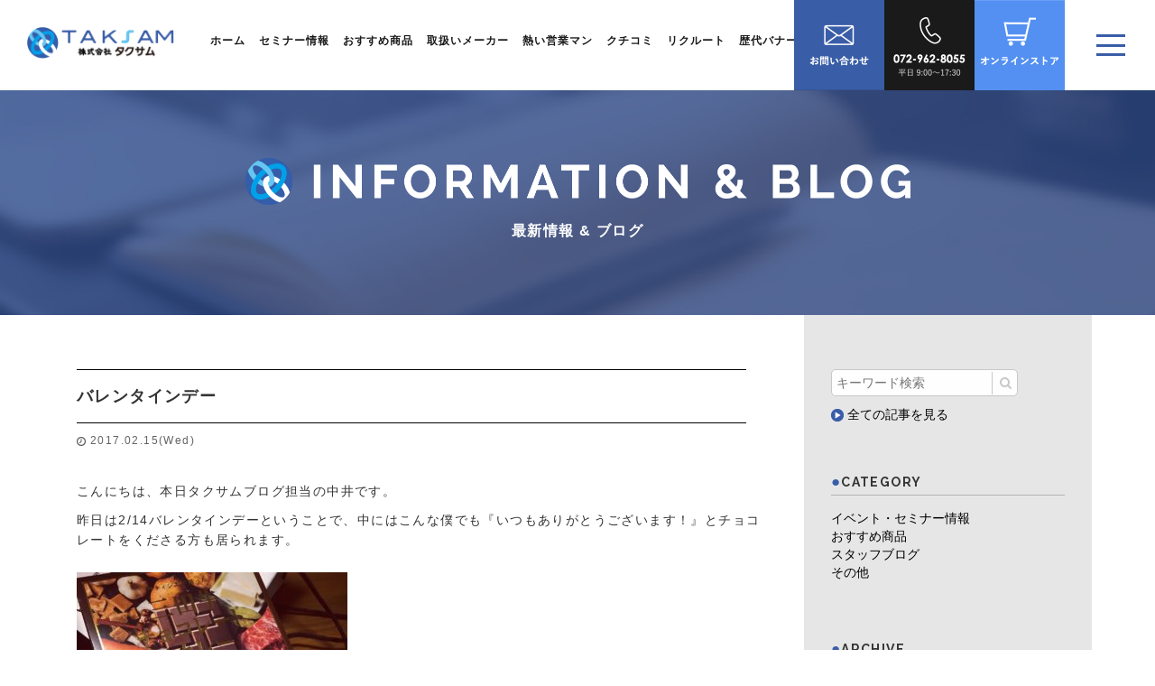

--- FILE ---
content_type: text/html; charset=UTF-8
request_url: https://www.taksam.jp/%E3%83%90%E3%83%AC%E3%83%B3%E3%82%BF%E3%82%A4%E3%83%B3%E3%83%87%E3%83%BC/
body_size: 9556
content:
<!DOCTYPE html>
<html lang="jp">
  <head>
<!-- Google Tag Manager -->
<script>(function(w,d,s,l,i){w[l]=w[l]||[];w[l].push({'gtm.start':
new Date().getTime(),event:'gtm.js'});var f=d.getElementsByTagName(s)[0],
j=d.createElement(s),dl=l!='dataLayer'?'&l='+l:'';j.async=true;j.src=
'https://www.googletagmanager.com/gtm.js?id='+i+dl;f.parentNode.insertBefore(j,f);
})(window,document,'script','dataLayer','GTM-TNG79K8');</script>
<!-- End Google Tag Manager -->
    <meta charset="utf-8">
    <meta http-equiv="X-UA-Compatible" content="IE=edge">
    <meta name="viewport" content="width=device-width, initial-scale=1">
    <title>バレンタインデー ｜ 株式会社 タクサム｜大阪の美容ディーラー、美容室・サロン様の経営や開業をサポート[関西-大阪-神戸-京都-奈良]</title>
<meta name="description" content="東大阪市から関西、四国、中国に展開する美容ディーラー「タクサム」。 美容室セミナー、美容器具、ヘアケア卸など美容室経営、サロン経営、開業に関するご相談はタクサムまで。" />
<meta name="keywords" content="タクサム,TAKSAM,タックサロンメイト,美容ディーラー,関西,大阪,神戸,京都,美容室経営,出店サポート,サロン経営,セミナー,ヘアトリートメント,ヘアシャンプー,美容器具,ヘアケア卸" />


<!-- CSS -->
    <link rel="stylesheet" href="https://www.taksam.jp/css/reset.css">

    <!-- Bootstrap -->
    <link href="https://www.taksam.jp/css/bootstrap.min.css" rel="stylesheet">
	<link rel="stylesheet" href="https://www.taksam.jp/css/font-awesome.min.css">
	<link rel="stylesheet" href="https://www.taksam.jp/css/animate.css">
	<link rel="stylesheet" href="https://www.taksam.jp/css/animate.min.css">
	<link rel="stylesheet" href="https://www.taksam.jp/css/font-awesome.min.css">

<link href="https://fonts.googleapis.com/css?family=Raleway:300,400,500,600,700,800,900" rel="stylesheet">

<link rel="stylesheet" href="https://www.taksam.jp/css/slick-theme.css" />
<link rel="stylesheet" href="https://www.taksam.jp/css/slick.css" />

<link rel="stylesheet" href="https://use.typekit.net/sod3zfm.css">

<link rel="stylesheet" href="https://www.taksam.jp/css/layout.css" />
	<link rel="stylesheet" href="https://www.taksam.jp/css/common.css" />	
  <link rel="stylesheet" href="https://www.taksam.jp/css/fotorama.css" />	
  
  	<link rel="stylesheet" href="https://www.taksam.jp/css/blog.css" />

    <!-- HTML5 shim and Respond.js for IE8 support of HTML5 elements and media queries -->
    <!-- WARNING: Respond.js doesn't work if you view the page via file:// -->
    <!--[if lt IE 9]>
      <script src="https://oss.maxcdn.com/html5shiv/3.7.2/html5shiv.min.js"></script>
      <script src="https://oss.maxcdn.com/respond/1.4.2/respond.min.js"></script>
    <![endif]-->

    <link rel="icon" href="https://www.taksam.jp/img/common/favicon.ico">
<link rel="shortcut icon" href="https://www.taksam.jp/img/common/favicon.png">
<link rel="apple-touch-icon" href="https://www.taksam.jp/img/common/favicon.png">
<meta name="apple-mobile-web-app-title" content="タクサム">
    
<meta property="og:title" content="バレンタインデー ｜ 株式会社タクサム サロン様の経営をお手伝いさせていただくと共に、美容業界の発展に貢献する価値創造ディーラー" />
<meta property="og:url" content="https://www.taksam.jp" />
<meta property="og:image" content="https://www.taksam.jp/img/top_new/ph_main.jpg" />
<meta property="og:site_name" content="株式会社タクサム サロン様の経営をお手伝いさせていただくと共に、美容業界の発展に貢献する価値創造ディーラー" />
<meta property="og:description" content="東大阪市から関西、四国、中国に展開する美容ディーラー「タクサム」。 美容室セミナー、美容器具、ヘアケア卸など美容室経営、サロン経営、開業に関するご相談はタクサムまで。" />
<script>
  (function(i,s,o,g,r,a,m){i['GoogleAnalyticsObject']=r;i[r]=i[r]||function(){
  (i[r].q=i[r].q||[]).push(arguments)},i[r].l=1*new Date();a=s.createElement(o),
  m=s.getElementsByTagName(o)[0];a.async=1;a.src=g;m.parentNode.insertBefore(a,m)
  })(window,document,'script','https://www.google-analytics.com/analytics.js','ga');

  ga('create', 'UA-30110037-45', 'auto');
  ga('require', 'displayfeatures');
  ga('require', 'linkid', 'linkid.js');
  ga('send', 'pageview');

</script>

<meta name='robots' content='max-image-preview:large' />
<link rel="alternate" type="application/rss+xml" title="タクサム &raquo; バレンタインデー のコメントのフィード" href="https://www.taksam.jp/%e3%83%90%e3%83%ac%e3%83%b3%e3%82%bf%e3%82%a4%e3%83%b3%e3%83%87%e3%83%bc/feed/" />
<link rel='stylesheet' id='wp-block-library-css' href='https://www.taksam.jp/wp/wp-includes/css/dist/block-library/style.min.css?ver=6.1.9' type='text/css' media='all' />
<link rel='stylesheet' id='classic-theme-styles-css' href='https://www.taksam.jp/wp/wp-includes/css/classic-themes.min.css?ver=1' type='text/css' media='all' />
<style id='global-styles-inline-css' type='text/css'>
body{--wp--preset--color--black: #000000;--wp--preset--color--cyan-bluish-gray: #abb8c3;--wp--preset--color--white: #ffffff;--wp--preset--color--pale-pink: #f78da7;--wp--preset--color--vivid-red: #cf2e2e;--wp--preset--color--luminous-vivid-orange: #ff6900;--wp--preset--color--luminous-vivid-amber: #fcb900;--wp--preset--color--light-green-cyan: #7bdcb5;--wp--preset--color--vivid-green-cyan: #00d084;--wp--preset--color--pale-cyan-blue: #8ed1fc;--wp--preset--color--vivid-cyan-blue: #0693e3;--wp--preset--color--vivid-purple: #9b51e0;--wp--preset--gradient--vivid-cyan-blue-to-vivid-purple: linear-gradient(135deg,rgba(6,147,227,1) 0%,rgb(155,81,224) 100%);--wp--preset--gradient--light-green-cyan-to-vivid-green-cyan: linear-gradient(135deg,rgb(122,220,180) 0%,rgb(0,208,130) 100%);--wp--preset--gradient--luminous-vivid-amber-to-luminous-vivid-orange: linear-gradient(135deg,rgba(252,185,0,1) 0%,rgba(255,105,0,1) 100%);--wp--preset--gradient--luminous-vivid-orange-to-vivid-red: linear-gradient(135deg,rgba(255,105,0,1) 0%,rgb(207,46,46) 100%);--wp--preset--gradient--very-light-gray-to-cyan-bluish-gray: linear-gradient(135deg,rgb(238,238,238) 0%,rgb(169,184,195) 100%);--wp--preset--gradient--cool-to-warm-spectrum: linear-gradient(135deg,rgb(74,234,220) 0%,rgb(151,120,209) 20%,rgb(207,42,186) 40%,rgb(238,44,130) 60%,rgb(251,105,98) 80%,rgb(254,248,76) 100%);--wp--preset--gradient--blush-light-purple: linear-gradient(135deg,rgb(255,206,236) 0%,rgb(152,150,240) 100%);--wp--preset--gradient--blush-bordeaux: linear-gradient(135deg,rgb(254,205,165) 0%,rgb(254,45,45) 50%,rgb(107,0,62) 100%);--wp--preset--gradient--luminous-dusk: linear-gradient(135deg,rgb(255,203,112) 0%,rgb(199,81,192) 50%,rgb(65,88,208) 100%);--wp--preset--gradient--pale-ocean: linear-gradient(135deg,rgb(255,245,203) 0%,rgb(182,227,212) 50%,rgb(51,167,181) 100%);--wp--preset--gradient--electric-grass: linear-gradient(135deg,rgb(202,248,128) 0%,rgb(113,206,126) 100%);--wp--preset--gradient--midnight: linear-gradient(135deg,rgb(2,3,129) 0%,rgb(40,116,252) 100%);--wp--preset--duotone--dark-grayscale: url('#wp-duotone-dark-grayscale');--wp--preset--duotone--grayscale: url('#wp-duotone-grayscale');--wp--preset--duotone--purple-yellow: url('#wp-duotone-purple-yellow');--wp--preset--duotone--blue-red: url('#wp-duotone-blue-red');--wp--preset--duotone--midnight: url('#wp-duotone-midnight');--wp--preset--duotone--magenta-yellow: url('#wp-duotone-magenta-yellow');--wp--preset--duotone--purple-green: url('#wp-duotone-purple-green');--wp--preset--duotone--blue-orange: url('#wp-duotone-blue-orange');--wp--preset--font-size--small: 13px;--wp--preset--font-size--medium: 20px;--wp--preset--font-size--large: 36px;--wp--preset--font-size--x-large: 42px;--wp--preset--spacing--20: 0.44rem;--wp--preset--spacing--30: 0.67rem;--wp--preset--spacing--40: 1rem;--wp--preset--spacing--50: 1.5rem;--wp--preset--spacing--60: 2.25rem;--wp--preset--spacing--70: 3.38rem;--wp--preset--spacing--80: 5.06rem;}:where(.is-layout-flex){gap: 0.5em;}body .is-layout-flow > .alignleft{float: left;margin-inline-start: 0;margin-inline-end: 2em;}body .is-layout-flow > .alignright{float: right;margin-inline-start: 2em;margin-inline-end: 0;}body .is-layout-flow > .aligncenter{margin-left: auto !important;margin-right: auto !important;}body .is-layout-constrained > .alignleft{float: left;margin-inline-start: 0;margin-inline-end: 2em;}body .is-layout-constrained > .alignright{float: right;margin-inline-start: 2em;margin-inline-end: 0;}body .is-layout-constrained > .aligncenter{margin-left: auto !important;margin-right: auto !important;}body .is-layout-constrained > :where(:not(.alignleft):not(.alignright):not(.alignfull)){max-width: var(--wp--style--global--content-size);margin-left: auto !important;margin-right: auto !important;}body .is-layout-constrained > .alignwide{max-width: var(--wp--style--global--wide-size);}body .is-layout-flex{display: flex;}body .is-layout-flex{flex-wrap: wrap;align-items: center;}body .is-layout-flex > *{margin: 0;}:where(.wp-block-columns.is-layout-flex){gap: 2em;}.has-black-color{color: var(--wp--preset--color--black) !important;}.has-cyan-bluish-gray-color{color: var(--wp--preset--color--cyan-bluish-gray) !important;}.has-white-color{color: var(--wp--preset--color--white) !important;}.has-pale-pink-color{color: var(--wp--preset--color--pale-pink) !important;}.has-vivid-red-color{color: var(--wp--preset--color--vivid-red) !important;}.has-luminous-vivid-orange-color{color: var(--wp--preset--color--luminous-vivid-orange) !important;}.has-luminous-vivid-amber-color{color: var(--wp--preset--color--luminous-vivid-amber) !important;}.has-light-green-cyan-color{color: var(--wp--preset--color--light-green-cyan) !important;}.has-vivid-green-cyan-color{color: var(--wp--preset--color--vivid-green-cyan) !important;}.has-pale-cyan-blue-color{color: var(--wp--preset--color--pale-cyan-blue) !important;}.has-vivid-cyan-blue-color{color: var(--wp--preset--color--vivid-cyan-blue) !important;}.has-vivid-purple-color{color: var(--wp--preset--color--vivid-purple) !important;}.has-black-background-color{background-color: var(--wp--preset--color--black) !important;}.has-cyan-bluish-gray-background-color{background-color: var(--wp--preset--color--cyan-bluish-gray) !important;}.has-white-background-color{background-color: var(--wp--preset--color--white) !important;}.has-pale-pink-background-color{background-color: var(--wp--preset--color--pale-pink) !important;}.has-vivid-red-background-color{background-color: var(--wp--preset--color--vivid-red) !important;}.has-luminous-vivid-orange-background-color{background-color: var(--wp--preset--color--luminous-vivid-orange) !important;}.has-luminous-vivid-amber-background-color{background-color: var(--wp--preset--color--luminous-vivid-amber) !important;}.has-light-green-cyan-background-color{background-color: var(--wp--preset--color--light-green-cyan) !important;}.has-vivid-green-cyan-background-color{background-color: var(--wp--preset--color--vivid-green-cyan) !important;}.has-pale-cyan-blue-background-color{background-color: var(--wp--preset--color--pale-cyan-blue) !important;}.has-vivid-cyan-blue-background-color{background-color: var(--wp--preset--color--vivid-cyan-blue) !important;}.has-vivid-purple-background-color{background-color: var(--wp--preset--color--vivid-purple) !important;}.has-black-border-color{border-color: var(--wp--preset--color--black) !important;}.has-cyan-bluish-gray-border-color{border-color: var(--wp--preset--color--cyan-bluish-gray) !important;}.has-white-border-color{border-color: var(--wp--preset--color--white) !important;}.has-pale-pink-border-color{border-color: var(--wp--preset--color--pale-pink) !important;}.has-vivid-red-border-color{border-color: var(--wp--preset--color--vivid-red) !important;}.has-luminous-vivid-orange-border-color{border-color: var(--wp--preset--color--luminous-vivid-orange) !important;}.has-luminous-vivid-amber-border-color{border-color: var(--wp--preset--color--luminous-vivid-amber) !important;}.has-light-green-cyan-border-color{border-color: var(--wp--preset--color--light-green-cyan) !important;}.has-vivid-green-cyan-border-color{border-color: var(--wp--preset--color--vivid-green-cyan) !important;}.has-pale-cyan-blue-border-color{border-color: var(--wp--preset--color--pale-cyan-blue) !important;}.has-vivid-cyan-blue-border-color{border-color: var(--wp--preset--color--vivid-cyan-blue) !important;}.has-vivid-purple-border-color{border-color: var(--wp--preset--color--vivid-purple) !important;}.has-vivid-cyan-blue-to-vivid-purple-gradient-background{background: var(--wp--preset--gradient--vivid-cyan-blue-to-vivid-purple) !important;}.has-light-green-cyan-to-vivid-green-cyan-gradient-background{background: var(--wp--preset--gradient--light-green-cyan-to-vivid-green-cyan) !important;}.has-luminous-vivid-amber-to-luminous-vivid-orange-gradient-background{background: var(--wp--preset--gradient--luminous-vivid-amber-to-luminous-vivid-orange) !important;}.has-luminous-vivid-orange-to-vivid-red-gradient-background{background: var(--wp--preset--gradient--luminous-vivid-orange-to-vivid-red) !important;}.has-very-light-gray-to-cyan-bluish-gray-gradient-background{background: var(--wp--preset--gradient--very-light-gray-to-cyan-bluish-gray) !important;}.has-cool-to-warm-spectrum-gradient-background{background: var(--wp--preset--gradient--cool-to-warm-spectrum) !important;}.has-blush-light-purple-gradient-background{background: var(--wp--preset--gradient--blush-light-purple) !important;}.has-blush-bordeaux-gradient-background{background: var(--wp--preset--gradient--blush-bordeaux) !important;}.has-luminous-dusk-gradient-background{background: var(--wp--preset--gradient--luminous-dusk) !important;}.has-pale-ocean-gradient-background{background: var(--wp--preset--gradient--pale-ocean) !important;}.has-electric-grass-gradient-background{background: var(--wp--preset--gradient--electric-grass) !important;}.has-midnight-gradient-background{background: var(--wp--preset--gradient--midnight) !important;}.has-small-font-size{font-size: var(--wp--preset--font-size--small) !important;}.has-medium-font-size{font-size: var(--wp--preset--font-size--medium) !important;}.has-large-font-size{font-size: var(--wp--preset--font-size--large) !important;}.has-x-large-font-size{font-size: var(--wp--preset--font-size--x-large) !important;}
.wp-block-navigation a:where(:not(.wp-element-button)){color: inherit;}
:where(.wp-block-columns.is-layout-flex){gap: 2em;}
.wp-block-pullquote{font-size: 1.5em;line-height: 1.6;}
</style>
<link rel='stylesheet' id='contact-form-7-css' href='https://www.taksam.jp/wp/wp-content/plugins/contact-form-7/includes/css/styles.css?ver=4.6' type='text/css' media='all' />
<link rel='stylesheet' id='wp-pagenavi-css' href='https://www.taksam.jp/wp/wp-content/plugins/wp-pagenavi/pagenavi-css.css?ver=2.70' type='text/css' media='all' />
<link rel='stylesheet' id='ez-toc-css' href='https://www.taksam.jp/wp/wp-content/plugins/easy-table-of-contents/assets/css/screen.min.css?ver=2.0.45.2' type='text/css' media='all' />
<style id='ez-toc-inline-css' type='text/css'>
div#ez-toc-container p.ez-toc-title {font-size: 120%;}div#ez-toc-container p.ez-toc-title {font-weight: 500;}div#ez-toc-container ul li {font-size: 100%;}div#ez-toc-container nav ul ul li ul li {font-size: 100%!important;}
.ez-toc-container-direction {direction: ltr;}.ez-toc-counter ul {direction: ltr;counter-reset: item;}.ez-toc-counter nav ul li a::before {content: counter(item, numeric) ". ";margin-right: .2em; counter-increment: item;flex-grow: 0;flex-shrink: 0;float: left;	}.ez-toc-widget-direction {direction: ltr;}.ez-toc-widget-container ul {direction: ltr;counter-reset: item;}.ez-toc-widget-container nav ul li a::before {content: counter(item, numeric) ". ";margin-right: .2em; counter-increment: item;flex-grow: 0;flex-shrink: 0;float: left;	}
</style>
<script type='text/javascript' src='https://www.taksam.jp/wp/wp-includes/js/jquery/jquery.min.js?ver=3.6.1' id='jquery-core-js'></script>
<script type='text/javascript' src='https://www.taksam.jp/wp/wp-includes/js/jquery/jquery-migrate.min.js?ver=3.3.2' id='jquery-migrate-js'></script>
<script type='text/javascript' id='ez-toc-scroll-scriptjs-js-after'>
jQuery(document).ready(function(){document.querySelectorAll(".ez-toc-section").forEach(t=>{t.setAttribute("ez-toc-data-id","#"+decodeURI(t.getAttribute("id")))}),jQuery("a.ez-toc-link").click(function(){let t=jQuery(this).attr("href"),e=jQuery("#wpadminbar"),i=0;30>30&&(i=30),e.length&&(i+=e.height()),jQuery('[ez-toc-data-id="'+decodeURI(t)+'"]').length>0&&(i=jQuery('[ez-toc-data-id="'+decodeURI(t)+'"]').offset().top-i),jQuery("html, body").animate({scrollTop:i},500)})});
</script>
<link rel="https://api.w.org/" href="https://www.taksam.jp/wp-json/" /><link rel="alternate" type="application/json" href="https://www.taksam.jp/wp-json/wp/v2/posts/501" /><link rel="EditURI" type="application/rsd+xml" title="RSD" href="https://www.taksam.jp/wp/xmlrpc.php?rsd" />
<link rel="wlwmanifest" type="application/wlwmanifest+xml" href="https://www.taksam.jp/wp/wp-includes/wlwmanifest.xml" />
<link rel="canonical" href="https://www.taksam.jp/%e3%83%90%e3%83%ac%e3%83%b3%e3%82%bf%e3%82%a4%e3%83%b3%e3%83%87%e3%83%bc/" />
<link rel='shortlink' href='https://www.taksam.jp/?p=501' />
<link rel="alternate" type="application/json+oembed" href="https://www.taksam.jp/wp-json/oembed/1.0/embed?url=https%3A%2F%2Fwww.taksam.jp%2F%25e3%2583%2590%25e3%2583%25ac%25e3%2583%25b3%25e3%2582%25bf%25e3%2582%25a4%25e3%2583%25b3%25e3%2583%2587%25e3%2583%25bc%2F" />
<link rel="alternate" type="text/xml+oembed" href="https://www.taksam.jp/wp-json/oembed/1.0/embed?url=https%3A%2F%2Fwww.taksam.jp%2F%25e3%2583%2590%25e3%2583%25ac%25e3%2583%25b3%25e3%2582%25bf%25e3%2582%25a4%25e3%2583%25b3%25e3%2583%2587%25e3%2583%25bc%2F&#038;format=xml" />
  </head>
  <body onload="init();">
<!-- Google Tag Manager (noscript) -->
<noscript><iframe src="https://www.googletagmanager.com/ns.html?id=GTM-TNG79K8"
height="0" width="0" style="display:none;visibility:hidden"></iframe></noscript>
<!-- End Google Tag Manager (noscript) -->
<!--header-->
					<header>
		<div class="navWrap clearfix">
		<div class="nav-toggle">
				<span></span>
				<span></span>
				<span></span>
        </div>
        <ul class="btnArea">
            <li><a href="https://www.taksam.jp/contact/"><img src="https://www.taksam.jp/img/common_new/btn_contact.png" alt="お問い合わせ" class="img-responsive hidden-xs"><img src="https://www.taksam.jp/img/common_new/btn_contact_sp.png" alt="お問い合わせ" class="img-responsive visible-xs"></a></li>
            <li><a href="tel:0729628055" onclick="ga('send', 'event', 'tel', 'click','link_header');"><img src="https://www.taksam.jp/img/common_new/btn_tel.png" alt="お問い合わせ" class="img-responsive hidden-xs"><img src="https://www.taksam.jp/img/common_new/btn_tel_sp.png" alt="お問い合わせ" class="img-responsive visible-xs"></a></li>
            <li><a href="https://www.taksam.jp/store/"><img src="https://www.taksam.jp/img/common_new/btn_store.png" alt="オンラインストア" class="img-responsive hidden-xs"><img src="https://www.taksam.jp/img/common_new/btn_store_sp.png" alt="オンラインストア" class="img-responsive visible-xs"></a></li>
        </ul>
        <h1><a href="https://www.taksam.jp"><img src="https://www.taksam.jp/img/common_new/logo.png" alt="TAKSAM"></a></h1>
        <ul class="naviMenu clearfix pc_display_nav">
			<li><a href="https://www.taksam.jp/">ホーム</a></li>
			<li><a href="https://www.taksam.jp/category/%E3%82%A4%E3%83%99%E3%83%B3%E3%83%88%E3%83%BB%E3%82%BB%E3%83%9F%E3%83%8A%E3%83%BC%E6%83%85%E5%A0%B1/">セミナー情報</a></li>
			<li><a href="https://www.taksam.jp/category/%E3%81%8A%E3%81%99%E3%81%99%E3%82%81%E5%95%86%E5%93%81/">おすすめ商品</a></li>
			<li><a href="https://www.taksam.jp/maker/">取扱いメーカー</a></li>
			<li><a href="https://www.taksam.jp/staff/">熱い営業マン</a></li>
			<li><a href="https://www.taksam.jp/review/">クチコミ</a></li>
            <li><a href="https://www.taksam.jp/recruit/">リクルート</a></li>
            <li><a href="https://www.taksam.jp/banner/">歴代バナー</a></li>
		</ul>
	<nav id="gnav">
	<p class="splogo visible-xs"><a href="https://www.taksam.jp"><img src="https://www.taksam.jp/img/common_new/logo02.png" alt="TAKSAM" class="img-responsive"></a></p>
		<div class="inner">
			<p class="logo"><a href="https://www.taksam.jp"><img src="https://www.taksam.jp/img/common_new/logo02.png" alt="TAKSAM" class="img-responsive"></a></p>
		<div class="naviArea">
		<div class="in">
		<ul class="navi">
			<li><a href="https://www.taksam.jp/"><span>HOME</span>ホーム</a></li>
			<li><a href="https://www.taksam.jp/philosophy/"><span>PHILOSOPHY</span>タクサムについて</a></li>
			<li><a href="https://www.taksam.jp/category/%E3%82%A4%E3%83%99%E3%83%B3%E3%83%88%E3%83%BB%E3%82%BB%E3%83%9F%E3%83%8A%E3%83%BC%E6%83%85%E5%A0%B1/"><span>SEMINAR</span>イベント・セミナー情報</a></li>
			<li><a href="https://www.taksam.jp/category/%E3%81%8A%E3%81%99%E3%81%99%E3%82%81%E5%95%86%E5%93%81/"><span>PRODUCTS</span>おすすめ商品</a></li>
            <li><a href="https://www.taksam.jp/staff/"><span>STAFF</span>熱い営業マン</a></li>
		</ul>
		<ul class="navi">
        <li><a href="https://www.taksam.jp/review/"><span>REVIEW</span>クチコミ</a></li>
			<li><a href="https://www.taksam.jp/maker/"><span>MAKER</span>取り扱いメーカー</a></li>
            <li><a href="https://www.taksam.jp/recruit/"><span>RECRUIT</span>リクルート</a></li>
			<li><a href="https://www.taksam.jp/category/%E3%82%B9%E3%82%BF%E3%83%83%E3%83%95%E3%83%96%E3%83%AD%E3%82%B0/"><span>BLOG</span>スタッフブログ</a></li>
            <li><a href="https://www.taksam.jp/banner/"><span>BANNER</span>歴代バナー</a></li>
		</ul>
		</div>
		<p class="ic">FOLLOW US ON：
    <a href="https://www.instagram.com/taksam01/" target="_blank"><img src="https://www.taksam.jp/img/common_new/ic_insta02.png" alt="instagram"></a>
    <a href="https://www.youtube.com/user/taksamable?app=desktop" target="_blank"><img src="https://www.taksam.jp/img/common_new/ic_youtube02.png" alt="youtube"></a>
  </p>
  <ul class="otherNavi">
    <li><a href="https://www.taksam.jp/recruit/">採用情報</a></li>
    <li><a href="https://www.taksam.jp/campany/">企業情報</a></li>
    <li><a href="https://www.taksam.jp/sitemap/">サイトマップ</a></li>
    <li><a href="https://www.taksam.jp/privacy/">プライバシーポリシー</a></li>
  </ul>
		</div><!-- .naviArea -->
		</div><!-- .inner -->
	</nav>
		</div><!-- .navWrap -->
	</header><!--/header-->	<style>
	.ez-toc-counter nav ul {
		counter-reset: number 0 !important;
	}

	.ez-toc-counter nav ul li a::before {
		counter-increment: number 1 !important;
		content: counter(number) "." !important;
	}
</style>

<!--#MAIN-->
<section id="main">
	<img src="https://www.taksam.jp/img/blog/ttl_main.png" alt="" width="737" class="center-block img-responsive" />
	<h1><strong>最新情報 &amp; ブログ</strong></h1>
</section>
<!--#MAIN-->

<section class="container clearfix">

	<section class="container_left matchHeight">

		
				<h1 class="blogTtl">バレンタインデー</h1>

				<p class="blogTime blogTimeSingle"><img src="https://www.taksam.jp/img/top/ic_time.png" width="10" height="10" alt="" />2017.02.15(Wed)</p>

				<div class="writeArea">
					<p>こんにちは、本日タクサムブログ担当の中井です。</p>
<p>昨日は2/14バレンタインデーということで、中にはこんな僕でも『いつもありがとうございます！』とチョコレートをくださる方も居られます。</p>
<p><img decoding="async" class="alignnone size-medium wp-image-502" src="https://taksam.jp/wp/wp-content/uploads/2017/02/IMG_0422-300x300.jpg" alt="IMG_0422" width="300" height="300" srcset="https://www.taksam.jp/wp/wp-content/uploads/2017/02/IMG_0422-300x300.jpg 300w, https://www.taksam.jp/wp/wp-content/uploads/2017/02/IMG_0422-150x150.jpg 150w, https://www.taksam.jp/wp/wp-content/uploads/2017/02/IMG_0422-768x768.jpg 768w, https://www.taksam.jp/wp/wp-content/uploads/2017/02/IMG_0422-1024x1024.jpg 1024w, https://www.taksam.jp/wp/wp-content/uploads/2017/02/IMG_0422.jpg 1280w" sizes="(max-width: 300px) 100vw, 300px" /></p>
<p>チョコレートを貰えた嬉しさはもちろんですが、休みの日にわざわざ僕のことを思い出してくれている気持ちが何よりも嬉しいですね。</p>
<p>僕もいつもお世話になっている皆さんに負けないよう、感謝の気持ちを持ちお付き合いしていきたいと改めて思いました。</p>



					<!-- シェアボタン [ここからコピー] -->
					
					<div class="social-area-syncer">
						<ul class="social-button-syncer">

							<!-- Facebook -->
							<li class="sc-fb">
								<div class="fb-like" data-href="<?php echo get_permalink(''); ?>" data-layout="button_count" data-action="like" data-show-faces="true" data-share="false"></div>
							</li>
							<li class="fb-share-button" data-href="<?php echo get_permalink(''); ?>" data-layout="button_count" data-size="small" data-mobile-iframe="true"><a class="fb-xfbml-parse-ignore" target="_blank" href="https://www.facebook.com/sharer/sharer.php?u=https%3A%2F%2Fdevelopers.facebook.com%2Fdocs%2Fplugins%2F&amp;src=sdkpreparse">シェア</a></li>

							<!-- Twitter [Tweet]の部分を[ツイート]に変更することで日本語仕様になります。 -->
							<li class="sc-tw"><a data-url="<?php echo get_permalink(''); ?>" href="https://twitter.com/share" class="twitter-share-button" data-lang="ja" data-count="vertical" data-dnt="true" target="_blank"><svg viewBox="0 0 16 16" xmlns="http://www.w3.org/2000/svg" fill-rule="evenodd" clip-rule="evenodd" stroke-linejoin="round" stroke-miterlimit="1.414">
										<path d="M16 3.038c-.59.26-1.22.437-1.885.517.677-.407 1.198-1.05 1.443-1.816-.634.375-1.337.648-2.085.795-.598-.638-1.45-1.036-2.396-1.036-1.812 0-3.282 1.468-3.282 3.28 0 .258.03.51.085.75C5.152 5.39 2.733 4.084 1.114 2.1.83 2.583.67 3.147.67 3.75c0 1.14.58 2.143 1.46 2.732-.538-.017-1.045-.165-1.487-.41v.04c0 1.59 1.13 2.918 2.633 3.22-.276.074-.566.114-.865.114-.21 0-.416-.02-.617-.058.418 1.304 1.63 2.253 3.067 2.28-1.124.88-2.54 1.404-4.077 1.404-.265 0-.526-.015-.783-.045 1.453.93 3.178 1.474 5.032 1.474 6.038 0 9.34-5 9.34-9.338 0-.143-.004-.284-.01-.425.64-.463 1.198-1.04 1.638-1.7z" fill="#fff" fill-rule="nonzero" />
									</svg></a></li>

						</ul>
						<!-- Facebook用 -->
						<div id="fb-root"></div>

					</div>
					<!-- シェアボタン [ここまでコピー] -->


				</div>


			

	</section>

	<section class="container_right matchHeight">
		<div class="wow fadeInDown">
			<!-- sidebar -->
<div class="sidebar">
<div class="searchWrap wow fadeInDown">
<form method="get" class="searchform" action="https://www.taksam.jp/">
<input type="search" placeholder="キーワード検索" name="s" id="s" class="searchfield" value="" />
<input type="submit" value="&#xf002;" alt="検索" title="検索" class="searchsubmit">
</form>
<p class="allPost"><a href="https://www.taksam.jp/all/"><img src="https://www.taksam.jp/img/blog/ic_arrowBlue.png" width="14" height="14" alt=""/> 全ての記事を見る</a></p>
</div></div>
<div class="sidebar"><h2 class="widgettitle">CATEGORY</h2>
			<ul>
					<li class="cat-item cat-item-2"><a href="https://www.taksam.jp/category/%e3%82%a4%e3%83%99%e3%83%b3%e3%83%88%e3%83%bb%e3%82%bb%e3%83%9f%e3%83%8a%e3%83%bc%e6%83%85%e5%a0%b1/">イベント・セミナー情報</a>
</li>
	<li class="cat-item cat-item-3"><a href="https://www.taksam.jp/category/%e3%81%8a%e3%81%99%e3%81%99%e3%82%81%e5%95%86%e5%93%81/">おすすめ商品</a>
</li>
	<li class="cat-item cat-item-4"><a href="https://www.taksam.jp/category/%e3%82%b9%e3%82%bf%e3%83%83%e3%83%95%e3%83%96%e3%83%ad%e3%82%b0/">スタッフブログ</a>
</li>
	<li class="cat-item cat-item-1"><a href="https://www.taksam.jp/category/%e3%81%9d%e3%81%ae%e4%bb%96/">その他</a>
</li>
			</ul>

			</div><div class="sidebar"><h2 class="widgettitle">ARCHIVE</h2>
			<ul>
					<li><a href='https://www.taksam.jp/2025/10/'>2025.10</a></li>
	<li><a href='https://www.taksam.jp/2025/09/'>2025.9</a></li>
	<li><a href='https://www.taksam.jp/2025/08/'>2025.8</a></li>
	<li><a href='https://www.taksam.jp/2025/07/'>2025.7</a></li>
	<li><a href='https://www.taksam.jp/2025/06/'>2025.6</a></li>
	<li><a href='https://www.taksam.jp/2025/05/'>2025.5</a></li>
	<li><a href='https://www.taksam.jp/2025/04/'>2025.4</a></li>
	<li><a href='https://www.taksam.jp/2025/03/'>2025.3</a></li>
	<li><a href='https://www.taksam.jp/2025/02/'>2025.2</a></li>
	<li><a href='https://www.taksam.jp/2025/01/'>2025.1</a></li>
	<li><a href='https://www.taksam.jp/2024/12/'>2024.12</a></li>
	<li><a href='https://www.taksam.jp/2024/11/'>2024.11</a></li>
	<li><a href='https://www.taksam.jp/2024/10/'>2024.10</a></li>
	<li><a href='https://www.taksam.jp/2024/07/'>2024.7</a></li>
	<li><a href='https://www.taksam.jp/2024/06/'>2024.6</a></li>
	<li><a href='https://www.taksam.jp/2024/05/'>2024.5</a></li>
	<li><a href='https://www.taksam.jp/2024/04/'>2024.4</a></li>
	<li><a href='https://www.taksam.jp/2024/03/'>2024.3</a></li>
	<li><a href='https://www.taksam.jp/2024/02/'>2024.2</a></li>
	<li><a href='https://www.taksam.jp/2024/01/'>2024.1</a></li>
	<li><a href='https://www.taksam.jp/2023/12/'>2023.12</a></li>
	<li><a href='https://www.taksam.jp/2023/11/'>2023.11</a></li>
	<li><a href='https://www.taksam.jp/2023/10/'>2023.10</a></li>
	<li><a href='https://www.taksam.jp/2023/09/'>2023.9</a></li>
	<li><a href='https://www.taksam.jp/2023/08/'>2023.8</a></li>
	<li><a href='https://www.taksam.jp/2023/07/'>2023.7</a></li>
	<li><a href='https://www.taksam.jp/2023/06/'>2023.6</a></li>
	<li><a href='https://www.taksam.jp/2023/05/'>2023.5</a></li>
	<li><a href='https://www.taksam.jp/2023/04/'>2023.4</a></li>
	<li><a href='https://www.taksam.jp/2023/03/'>2023.3</a></li>
	<li><a href='https://www.taksam.jp/2023/02/'>2023.2</a></li>
	<li><a href='https://www.taksam.jp/2023/01/'>2023.1</a></li>
	<li><a href='https://www.taksam.jp/2022/12/'>2022.12</a></li>
	<li><a href='https://www.taksam.jp/2022/11/'>2022.11</a></li>
	<li><a href='https://www.taksam.jp/2022/10/'>2022.10</a></li>
	<li><a href='https://www.taksam.jp/2022/09/'>2022.9</a></li>
	<li><a href='https://www.taksam.jp/2022/08/'>2022.8</a></li>
	<li><a href='https://www.taksam.jp/2022/07/'>2022.7</a></li>
	<li><a href='https://www.taksam.jp/2022/06/'>2022.6</a></li>
	<li><a href='https://www.taksam.jp/2022/05/'>2022.5</a></li>
	<li><a href='https://www.taksam.jp/2022/03/'>2022.3</a></li>
	<li><a href='https://www.taksam.jp/2022/02/'>2022.2</a></li>
	<li><a href='https://www.taksam.jp/2022/01/'>2022.1</a></li>
	<li><a href='https://www.taksam.jp/2021/12/'>2021.12</a></li>
	<li><a href='https://www.taksam.jp/2021/11/'>2021.11</a></li>
	<li><a href='https://www.taksam.jp/2021/09/'>2021.9</a></li>
	<li><a href='https://www.taksam.jp/2021/08/'>2021.8</a></li>
	<li><a href='https://www.taksam.jp/2021/07/'>2021.7</a></li>
	<li><a href='https://www.taksam.jp/2021/06/'>2021.6</a></li>
	<li><a href='https://www.taksam.jp/2021/05/'>2021.5</a></li>
	<li><a href='https://www.taksam.jp/2021/04/'>2021.4</a></li>
	<li><a href='https://www.taksam.jp/2021/03/'>2021.3</a></li>
	<li><a href='https://www.taksam.jp/2021/02/'>2021.2</a></li>
	<li><a href='https://www.taksam.jp/2021/01/'>2021.1</a></li>
	<li><a href='https://www.taksam.jp/2020/12/'>2020.12</a></li>
	<li><a href='https://www.taksam.jp/2020/11/'>2020.11</a></li>
	<li><a href='https://www.taksam.jp/2020/10/'>2020.10</a></li>
	<li><a href='https://www.taksam.jp/2020/09/'>2020.9</a></li>
	<li><a href='https://www.taksam.jp/2020/08/'>2020.8</a></li>
	<li><a href='https://www.taksam.jp/2020/07/'>2020.7</a></li>
	<li><a href='https://www.taksam.jp/2020/06/'>2020.6</a></li>
	<li><a href='https://www.taksam.jp/2020/05/'>2020.5</a></li>
	<li><a href='https://www.taksam.jp/2020/04/'>2020.4</a></li>
	<li><a href='https://www.taksam.jp/2020/03/'>2020.3</a></li>
	<li><a href='https://www.taksam.jp/2020/02/'>2020.2</a></li>
	<li><a href='https://www.taksam.jp/2020/01/'>2020.1</a></li>
	<li><a href='https://www.taksam.jp/2019/12/'>2019.12</a></li>
	<li><a href='https://www.taksam.jp/2019/11/'>2019.11</a></li>
	<li><a href='https://www.taksam.jp/2019/10/'>2019.10</a></li>
	<li><a href='https://www.taksam.jp/2019/09/'>2019.9</a></li>
	<li><a href='https://www.taksam.jp/2019/08/'>2019.8</a></li>
	<li><a href='https://www.taksam.jp/2019/07/'>2019.7</a></li>
	<li><a href='https://www.taksam.jp/2019/06/'>2019.6</a></li>
	<li><a href='https://www.taksam.jp/2019/05/'>2019.5</a></li>
	<li><a href='https://www.taksam.jp/2019/04/'>2019.4</a></li>
	<li><a href='https://www.taksam.jp/2019/03/'>2019.3</a></li>
	<li><a href='https://www.taksam.jp/2019/02/'>2019.2</a></li>
	<li><a href='https://www.taksam.jp/2019/01/'>2019.1</a></li>
	<li><a href='https://www.taksam.jp/2018/12/'>2018.12</a></li>
	<li><a href='https://www.taksam.jp/2018/11/'>2018.11</a></li>
	<li><a href='https://www.taksam.jp/2018/10/'>2018.10</a></li>
	<li><a href='https://www.taksam.jp/2018/09/'>2018.9</a></li>
	<li><a href='https://www.taksam.jp/2018/08/'>2018.8</a></li>
	<li><a href='https://www.taksam.jp/2018/07/'>2018.7</a></li>
	<li><a href='https://www.taksam.jp/2018/06/'>2018.6</a></li>
	<li><a href='https://www.taksam.jp/2018/05/'>2018.5</a></li>
	<li><a href='https://www.taksam.jp/2018/04/'>2018.4</a></li>
	<li><a href='https://www.taksam.jp/2018/03/'>2018.3</a></li>
	<li><a href='https://www.taksam.jp/2018/02/'>2018.2</a></li>
	<li><a href='https://www.taksam.jp/2018/01/'>2018.1</a></li>
	<li><a href='https://www.taksam.jp/2017/12/'>2017.12</a></li>
	<li><a href='https://www.taksam.jp/2017/11/'>2017.11</a></li>
	<li><a href='https://www.taksam.jp/2017/10/'>2017.10</a></li>
	<li><a href='https://www.taksam.jp/2017/09/'>2017.9</a></li>
	<li><a href='https://www.taksam.jp/2017/08/'>2017.8</a></li>
	<li><a href='https://www.taksam.jp/2017/07/'>2017.7</a></li>
	<li><a href='https://www.taksam.jp/2017/06/'>2017.6</a></li>
	<li><a href='https://www.taksam.jp/2017/05/'>2017.5</a></li>
	<li><a href='https://www.taksam.jp/2017/04/'>2017.4</a></li>
	<li><a href='https://www.taksam.jp/2017/03/'>2017.3</a></li>
	<li><a href='https://www.taksam.jp/2017/02/'>2017.2</a></li>
	<li><a href='https://www.taksam.jp/2017/01/'>2017.1</a></li>
	<li><a href='https://www.taksam.jp/2016/12/'>2016.12</a></li>
			</ul>

			</div><!-- /sidebar -->
		</div>
	</section>

</section>


<section class="contact">
  <div class="box form matchHeight">
    <a href="https://www.taksam.jp/contact/">
    <dl>
      <dt><img src="https://www.taksam.jp/img/common_new/text_contact.png" alt="CONTACT"></dt>
      <dd>ご相談・お見積り・発注など気軽にお問い合わせください。</dd>
    </dl>
    </a>
  </div>
  <div class="box tel matchHeight">
    <a href="tel:072-962-8055" onclick="ga('send', 'event', 'tel', 'click','link_footer');">
    <dl>
      <dt><img src="https://www.taksam.jp/img/common_new/text_tel.png" alt="072-962-8055"></dt>
      <dd>平日9:00〜17:30受付 ※土日祝を除く</dd>
    </dl>
    </a>
  </div>
</section>

<footer>
  <p class="pageTop"><img src="https://www.taksam.jp/img/common_new/text_pageTop.png" alt="PAGE TO TOP" class="img-responsive"></p>
<div class="inner">
<div class="leftArea">
  <p class="logo"><img src="https://www.taksam.jp/img/common_new/logo.png" alt="TAKSAM"></p>
  <p class="ic">FOLLOW US ON：
    <a href="https://www.instagram.com/taksam_official/" target="_blank"><img src="https://www.taksam.jp/img/common_new/ic_insta.png" alt="instagram"></a>
    <a href="https://www.youtube.com/user/taksamable?app=desktop" target="_blank"><img src="https://www.taksam.jp/img/common_new/ic_youtube.png" alt="youtube"></a>
  </p>
  <p class="add">〒578-0956 大阪府東大阪市横枕西9-29</p>
  <div class="tel"><a href="tel:072-962-8055" onclick="ga('send', 'event', 'tel', 'click','link_footer');">Tel：072-962-8055</a><a href="tel:072-962-8056">Fax：072-962-8056</a></div>
</div>
<div class="rightArea">
  <ul>
    <li><a href="https://www.taksam.jp/recruit/">採用情報</a></li>
    <li><a href="https://www.taksam.jp/campany/">企業情報</a></li>
    <li><a href="https://www.taksam.jp/sitemap/">サイトマップ</a></li>
    <li><a href="https://www.taksam.jp/privacy/">プライバシーポリシー</a></li>
  </ul>
  <p>©COPYRIGHT TAKSAM ALL RIGHTS RESERVED.</p>
</div>
</div><!-- .inner -->
 </footer>

  <!-- jQuery (necessary for Bootstrap's JavaScript plugins) -->
  <script src="https://www.taksam.jp/js/jquery.js"></script>      
  <!-- Include all compiled plugins (below), or include individual files as needed -->
  <script src="https://www.taksam.jp/js/bootstrap.min.js"></script> 
  <script src="https://www.taksam.jp/js/wow.min.js"></script>
  <script>wow = new WOW({}).init();</script>  
  <script src="https://www.taksam.jp/js/smoothScroll.js"></script>
  <script src="https://www.taksam.jp/js/imgChange.js"></script>
  <script src="https://www.taksam.jp/js/totop.js"></script>
  <script src="https://www.taksam.jp/js/jquery.matchHeight-min.js"></script>
  <script src="https://www.taksam.jp/js/share.js"></script>
  <script src="https://www.taksam.jp/js/common.js"></script>

  <script>
    $(function(){
      $('.matchHeight').matchHeight();
      $('.blogName').matchHeight();
      $('.blogText').matchHeight();
    });
  </script>

<script type="text/javascript" src="https://www.taksam.jp/js/slick.js"></script>
<script>
// slickスライダー
$(function() {
	$('.slide-product').slick({
  autoplay: true,
    dots:true,
    arrows:false,
  infinite: true,
  speed: 300,
  slidesToShow: 2,
  centerMode: true,
  variableWidth: true,
  responsive: [
				{
					breakpoint: 768,
					settings: {
  slidesToShow: 1,
					}
				}
			]
 });
	$('.slide-philosophy').slick({
  autoplay: true,
    dots:false,
    arrows:false,
  infinite: true,
  speed: 300,
		centerMode: true,
		centerPadding:'45px',
 });
	$('.slide-review').slick({
  autoplay: true,
    dots:false,
    arrows:false,
  infinite: true,
  speed: 300,
  slidesToShow: 3,
  centerMode: true,
  variableWidth: true,
  responsive: [
				{
					breakpoint: 768,
					settings: {
  slidesToShow: 1,
					}
				}
			]
 });
});
</script>
<meta name='robots' content='max-image-preview:large' />
<link rel="alternate" type="application/rss+xml" title="タクサム &raquo; バレンタインデー のコメントのフィード" href="https://www.taksam.jp/%e3%83%90%e3%83%ac%e3%83%b3%e3%82%bf%e3%82%a4%e3%83%b3%e3%83%87%e3%83%bc/feed/" />
<link rel="https://api.w.org/" href="https://www.taksam.jp/wp-json/" /><link rel="alternate" type="application/json" href="https://www.taksam.jp/wp-json/wp/v2/posts/501" /><link rel="EditURI" type="application/rsd+xml" title="RSD" href="https://www.taksam.jp/wp/xmlrpc.php?rsd" />
<link rel="wlwmanifest" type="application/wlwmanifest+xml" href="https://www.taksam.jp/wp/wp-includes/wlwmanifest.xml" />
<link rel="canonical" href="https://www.taksam.jp/%e3%83%90%e3%83%ac%e3%83%b3%e3%82%bf%e3%82%a4%e3%83%b3%e3%83%87%e3%83%bc/" />
<link rel='shortlink' href='https://www.taksam.jp/?p=501' />
<link rel="alternate" type="application/json+oembed" href="https://www.taksam.jp/wp-json/oembed/1.0/embed?url=https%3A%2F%2Fwww.taksam.jp%2F%25e3%2583%2590%25e3%2583%25ac%25e3%2583%25b3%25e3%2582%25bf%25e3%2582%25a4%25e3%2583%25b3%25e3%2583%2587%25e3%2583%25bc%2F" />
<link rel="alternate" type="text/xml+oembed" href="https://www.taksam.jp/wp-json/oembed/1.0/embed?url=https%3A%2F%2Fwww.taksam.jp%2F%25e3%2583%2590%25e3%2583%25ac%25e3%2583%25b3%25e3%2582%25bf%25e3%2582%25a4%25e3%2583%25b3%25e3%2583%2587%25e3%2583%25bc%2F&#038;format=xml" />
</body>

</html>

--- FILE ---
content_type: text/css
request_url: https://www.taksam.jp/css/blog.css
body_size: 2715
content:
html,body {
    height: 100%;
}


/* search */
.searchWrap{
	margin:0 auto;
}

.searchfield { 
padding: 5px;
font-size: 14px;
width: 80%;
height: 30px;
border:1px solid #C8C8C8;
margin-right:0px;
border-radius:5px;
}
.searchsubmit { 
width: 25px;
height: 25px;
padding: 0;
padding-left:5px;
font-family: FontAwesome;
font-size: 14px;
border:none;
border-left:1px solid #C8C8C8;
color:#C8C8C8;
background: transparent;
background-color:#FFF;
cursor: pointer;
vertical-align:middle;
margin-left:-35px;
}

.allPost{
	margin: 10px 0 0;
}

/*#main */
#main{
	background:url(../img/blog/bg_main.jpg) no-repeat;
	background-size:cover;
	padding:75px 0;
}

#main h1{
	color:#FFF;
	text-align:center;
}

.container{
	position:relative;
}

.container_left{
	/*position:absolute; top:0; left:0;*/
	float:left;
}

.container_right{
	background:#E6E6E6 !important;
	height:100%;
	/*position: absolute; top:0; right:0;*/
	float:right;
	padding-top:45px;
}

.sidebar{
	padding:15px 30px;
}

.sidebar a{
	letter-spacing: 0em;
}


.widgettitle{
	border-bottom:1px solid #B3B3B3;
	display:block;
	margin-bottom:15px;
	line-height:2em;
	font-weight:bold;
	letter-spacing:0.1em;
}

.container_left h1{
	text-align:left;
	margin-left:15px;
	margin-top:60px;
}

.container_left hr{
	margin-left:0;
	margin-bottom:45px;
}

@media (max-width:768px){
	.container{
		padding:0;
	}
    .container_right {
	width: 100%;
    }
    .container_left {
    width: 100%;
	padding-left:5px;
	padding-right:5px;
    }

    /*#main */
#main{
	padding:40px 0 30px;
}

#main img{
	width: 80%;
}

#main h1{
	margin-top: 10px;
	font-size:13px;
}
}


@media (min-width:768px) {
    .container_left {
    width: 70%;
    }
    .container_right {
	width: 28%;
    }
}

@media (min-width:992px) {
    .container_left {
        width: 70%;
    }
    .container_right {
        width: 28%;
    }
}

@media (min-width:1200px) {
    .container_left {
        width: 70%;
    }
    .container_right {
        width: 28%;
    }
}


#contents h1,#blog h1{
	font-family: 'Raleway', sans-serif;
	font-weight:bold;
	color:#000000;
	letter-spacing:0.1em;
}


/*#contents*/

#contents h1{
	font-size:24px;
	margin-bottom:30px;
}

#contents h1 rub{
	font-size:14px;
}


.bnrWrap{
	border:1px solid #B3B3B3;
	display:block;
	padding:0;
	margin:0;
	-moz-border-radius:5px;
	-webkit-border-radius:5px;
	border-radius:5px;
	overflow:hidden;
	margin-bottom:30px;
}

.contentsPhoto{
	overflow:hidden;
}

.contentsPhoto img,.blogPhoto img {
	-webkit-transform: scale(1);
	transform: scale(1);
	-webkit-transition: .3s ease-in-out;
	transition: .3s ease-in-out;
}
.contentsPhoto:hover img,.blogPhoto:hover img  {
	-webkit-transform: scale(1.1);
	transform: scale(1.1);
}

.bnrWrap h2{
	font-weight:bold;
	color:#395DAA;
}

.contentsPhoto{
	margin:0;
	padding:0;
}

.contentsName{
	text-align:center;
	padding:0;
	margin:15px 0;
}

.click{
	font-family: 'Raleway', sans-serif;
	font-weight:bold;
	color:#FFFF00;
	background:#395DAA;
	text-align:center;
	padding:10px;
	font-size:12px;
	margin:0;
}

/*#blog */

.blogWrap{
	background:#FFF;
}

.blogPhoto{
	height:164px;
	overflow:hidden;
}

.blogTime{
	color:#646464;
	margin-left:15px;
	margin-right:15px;
	font-size:12px;
	line-height:1.6em;
}

.blogTime img{
	vertical-align:middle;
	margin-right:5px;
}

.blogName{
	margin-top:0;
	margin-left:15px;
	margin-right:15px;
}

.blogText{
	color:#646464;
	margin-left:15px;
	margin-right:15px;
}


/*contactArea*/

#contactArea{
	background:#2D4573 url(../img/top/bg_contact.jpg) no-repeat center;
	background-size:cover;
}

#contactArea h1{
	color:#FFF;
}

.widgettitle::before{
	content:"●";
	color: #395DA9;
	font-size: 1.2em;
}


@media (max-width:768px){

/*SP COMMON*/
.col-xs-6,
.col-md-6,
.col-sm-12,
.col-xs-12{
	padding:0 5px !important;
}

.bnrWrap{
	margin-bottom:10px !important;
}

.container{
	padding:0;
}


.bnrWrap{
	margin-bottom:10px !important;
}

/*sp contents*/

.contentsArea{
	padding:30px 0;
}

.contentsArea h1,
.contentsArea h2,
.footerArea{
	width:100% !important;
}


/*sp blog*/

.blogWrap{
	margin-bottom:15px;
}

.blogTxtWrap{
	width:65% !important;
	float:right !important;
	clear:none;
	margin:0;
	padding:0;
}

.blogPhoto{
	width:31% !important;
	float:left !important;
	height:auto;
	overflow:hidden;
	margin:0;
	padding:0;
}

.blogTime{
	font-size:10px;
	margin-top:5px;
	margin-left:0;
	margin-right:0;
	margin-bottom: 0px;
	width: 90%;
    margin: 5px auto 0;
}

.blogTxtWrap .blogTime{
	width: 100%;
}

.blogName{
	font-size:12px;
	margin-top:5px;
	margin-left:0;
	margin-right:0;
	margin-bottom: 5px;
}
.blogText{
	font-size:11px;
	margin-top:0;
	margin-left:0;
	margin-right:0;
	margin-bottom: 0px;
}

}

h1.blogTtl{
	border-top: 1px solid #000;
	border-bottom: 1px solid #000;
	padding-top: 15px;
	padding-bottom: 15px;
	width: 93%;
	font-size: 18px;
	line-height: 1.6em;
	font-weight: bold;
}


/* ---------------------------------------------------
ブログ記事 本文
 ---------------------------------------------------- */
.writeArea{
	padding: 15px;
}


.writeArea p,.writeArea h1,.writeArea h2,.writeArea h3,.writeArea h4,.writeArea h5,.writeArea h6,.writeArea img{
	max-width: 100%;
	margin:15px 0;
	line-height: 1.6em;

}

.writeArea h1,.writeArea h2,.writeArea h3,.writeArea h4,.writeArea h5,.writeArea h6{
	font-weight: bold;
	display: block;
	margin:15px 0;
}


.writeArea img{
	max-width: 100%;
	padding: 0;
	background: none;
	height: auto;
}

.writeArea p{
	font-size: 14px;
	margin:10px 0;
}

.writeArea h1{
	font-size: 18px;
	background: #E6E6E6;
	border-radius: 5px;
	padding: 15px;
	max-width: 100%;
	margin:30px 0;
}


.writeArea h2{
	font-size: 18px;
}


.writeArea h3{
	font-size: 17px;
}

.writeArea h4{
	font-size: 16px;
}

.writeArea h5{
	font-size: 15px;
}

.writeArea h6{
	font-size: 14px;
}



/* ---------------------------------------------------
ページング
 ---------------------------------------------------- */


.wp-pagenavi {
  clear: both;
  display:block;
  text-align: center;
	width: 25%;
	margin: 15px auto 90px;
}

.wp-pagenavi .current,
.wp-pagenavi .larger,
.wp-pagenavi .smaller,
.wp-pagenavi .previouspostslink,
.wp-pagenavi .nextpostslink,
.wp-pagenavi .extend,
.wp-pagenavi .last,
.wp-pagenavi .first{
  display:block;
  float:left;
  
}

.wp-pagenavi span.current,
.wp-pagenavi a, .wp-pagenavi a:link, .wp-pagenavi a:visited, .wp-pagenavi a:active,
.wp-pagenavi span.current,
.wp-pagenavi a,
.wp-pagenavi a:link,
.wp-pagenavi a:visited,
.wp-pagenavi a:active { padding: 8px !important;}


.wp-pagenavi a {
  font-size: 14px !important;
  text-align: center;
  text-align: center;
  display: inline;
  display:block;
  float:left;
  height:30px;
  width:30px;
  border-radius: 15px;
  -moz-border-radius: 15px;
  -webkit-border-radius: 15px;
  color: #FFF;
  background-color: #B3B3B3;
}

.wp-pagenavi a,
.wp-pagenavi .current{
  margin:0 5px;
  line-height: 1em;

}

.wp-pagenavi .current {
  background-color: #395DA9;
  font-size: 14px !important;
  color: #FFF;
  height:30px;
  width:30px;
  border-radius: 15px;
  -moz-border-radius: 15px;
  -webkit-border-radius: 15px;
}




/******************************

 ソーシャルエリア全体を囲む要素
 * 他のコンテンツと距離を取りたい場合は[margin]を設定して下さい

******************************/
.social-area-syncer {
	width: 100% ;
	min-height: 190px ;
	background: #FFF ;	/* 背景色 */
	padding: 1.5em 0 ;
}

/* デスクトップPCでは高さを拡張する */
@media screen and ( min-width:480px ) {
	.social-area-syncer {
		min-height: 119px ;
	}
}


/******************************

 [ul]要素

******************************/
/* スマホ */
ul.social-button-syncer {
	width: 95% ;
	margin: 0 ;
	padding: 0 ;
	border: none ;
	list-style-type: none ;
}

/* デスクトップ */
@media screen and ( min-width:480px ) {
	ul.social-button-syncer {
		width: 410px ;
	}
}


/******************************

 [li]要素

******************************/
ul.social-button-syncer li {
	float: left ;
	text-align: center ;
	height: 30px ;
	margin: 0 8px ;
	padding:0 ;
}


/******************************

 各種ボタン

******************************/
/* [Twitter] */
.sc-tw {
	width: 71px ;
}

.sc-tw svg {
	width: 12px ;
	height: 12px ;
 }

.sc-tw a {
	/*height: 56px ;*/
	margin: 0 auto ;
	padding-top: 3px ;
	display: block ;
	background: #1B95E0 ;
	font-size: 12px ;
	color: #fff ;
	font-weight: 700 ;
	text-decoration: none ;
	letter-spacing: .5px ;
	border-radius: 2px ;
}

.sc-tw a:hover {
	color: #fff ;
	background: #0c7abf ;
}

.sc-tw span:before {
	white-space: pre ;
	content: '\A' ;
}

/* [Facebook] */
.sc-fb {
	z-index: 99 ;
	width: 80px ;
}

/* [LINE] */
.sc-li {
	width: 50px ;
}

.sc-li-img {
	border: none ;
	margin: 0 auto ;
	padding:0 ;
	width: 36px ;
	height: 60px ;
}

.fb-share-button{
	width: 69px ;

}

/* デスクトップPCではLINEボタンを表示しない */
@media screen and ( min-width:480px ) {
	.sc-li {
		display: none ;
	}
}

/*サイトマップ*/

#sitemap ul{
	margin: 0 !important;
	padding: 0 !important;
}
#sitemap li{
	text-align: center;
	padding: 5px;
}

--- FILE ---
content_type: application/javascript
request_url: https://www.taksam.jp/js/common.js
body_size: 803
content:
// JavaScript Document

// fade
$(document).ready(function(){
$("a img" ).hover(function(){
//↑.hover_imgはアニメーションを付けたい要素を指定します。
     $(this).stop().fadeTo(250,0.7);
                  //↑ここでの設定はカーソルを乗せたときの動き
         　　　//最初の指定でスピード指定、二番目の指定で透明度の指定
    },
    function(){
    $(this).stop().fadeTo(250,1.0);
                  //↑ここでの設定はカーソルが離れたときの動き
         　　　//最初の指定でスピード指定、二番目の指定で透明度の指定
    });
});

// go top
$(function() {
 var topBtn = $('.pageTop');
 topBtn.hide();
 $(window).scroll(function () {
 if ($(this).scrollTop() > 300) {
 topBtn.fadeIn();
 } else {
 topBtn.fadeOut();
 }
 });
 topBtn.click(function () {
 $('body,html').animate({
 scrollTop: 0
 }, 350);
 return false;
 });
 });

  // Gナビ
  $(function() {
	$('.nav-toggle').click(function() {
		$(this).toggleClass('opened');
		$('#gnav').toggleClass("active");
     });
     // $('#gnav ul.navi li a').click(function() {
	// 	$('.nav-toggle').toggleClass("opened");
	// 	$('#gnav').toggleClass("active");
     // });
});

  // ページ内リンク着地調整
//$(function () {
//    var headerH = 60; //ヘッダーの高さ
//    $('a[href^=#]').click(function(){
//        var href= $(this).attr("href");
//        var target = $(href == "#" || href == "" ? 'html' : href);
//        var position = target.offset().top-headerH; 
//        $("html, body").animate({scrollTop:position}, 550, "swing");
//        return false;
//    });
//});